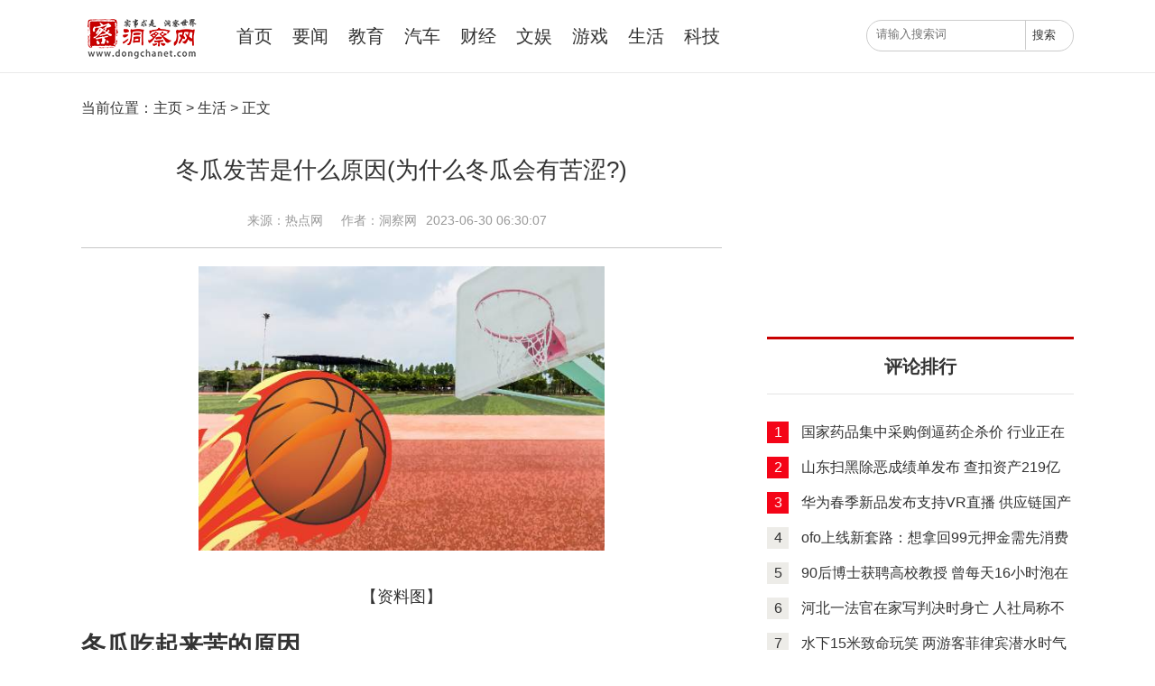

--- FILE ---
content_type: text/html
request_url: http://www.dongchanet.com/shenghuo/20230630/171606.html
body_size: 9163
content:
<!DOCTYPE html>
<html lang="en">
<head>
	<meta charset="UTF-8">
	<title>冬瓜发苦是什么原因(为什么冬瓜会有苦涩?)_洞察网</title>
	<meta name="keywords" content="专家评论,评论,财经评论,评论员,评论员文章,评论网,评论新闻,新闻评论,产业评论,洞察网" />
    <meta name="description" content="冬瓜吃起来苦的原因1、首先，冬瓜的苦味与其生长环境有关。冬瓜生长在"/>
  	<meta name="viewport" content="width=device-width,initial-scale=1.0,user-scalable=no"/>
	<link rel="stylesheet" href="http://www.dongchanet.com/static/css/global.css">
	<link rel="stylesheet" href="http://www.dongchanet.com/static/css/web_style.css">
	<link rel="stylesheet" href="http://www.dongchanet.com/static/css/phone_style.css">
	<script src="http://www.dongchanet.com/static/js/jquery-1.4.2.min.js"></script>
	<script src="http://www.dongchanet.com/static/js/global.js"></script>
	    <script src="http://www.dongchanet.com/static/js/uaredirect.js" type="text/javascript"></script>
      <SCRIPT type=text/javascript>uaredirect("http://m.dongchanet.com/shenghuo/20230630/171606.html");</SCRIPT>

<style type="text/css">
.news_more_page{text-align: center;}
.news_more_page span{
  color:#FF9900;
  margin-right: 10px;
}
.news_more_page a{
  margin-right: 10px;
}
.list_d{width: 100%; overflow: hidden; margin-top: 15px;}
.list_d ul li{width: 1000px; height: 30px; overflow: hidden; text-overflow:ellipsis; white-space: nowrap; line-height: 30px; padding-left: 10px; background: url(../images/dl.jpg) left center no-repeat;}
.list_d a{font-size: 14px; font-family: "SimSun"; margin-right: 20px; color: #333}
.list_d span{color: #999;font-family: "SimSun"; font-size: 14px; }
.list_d {
    width: 100%;
    overflow: hidden;
    margin-top: 15px;
}
</style>
<script>
(function(){
    var bp = document.createElement('script');
    var curProtocol = window.location.protocol.split(':')[0];
    if (curProtocol === 'https') {
        bp.src = 'https://zz.bdstatic.com/linksubmit/push.js';        
    }
    else {
        bp.src = 'http://push.zhanzhang.baidu.com/push.js';
    }
    var s = document.getElementsByTagName("script")[0];
    s.parentNode.insertBefore(bp, s);
})();
</script>
<!-- 百度头条自动抓取勿删 -->
<script>
(function(){
var el = document.createElement("script");
el.src = "https://sf1-scmcdn-tos.pstatp.com/goofy/ttzz/push.js?0a46f4f6415d65a35117be65c62b4dab145b5418a2cdc9c85563afa23ca8536914b4c05251d648c178cdddfc392e5cd6aac50f01fe5bc0f418d9516cffd00638a3cd7d1a629bfd3ae9deafb4c6afd326";
el.id = "ttzz";
var s = document.getElementsByTagName("script")[0];
s.parentNode.insertBefore(el, s);
})(window)
</script>
<!-- 百度头条自动抓取勿删 -->
</head>
<body>
<!--导航wap-->
<div class="header-wap" id="menu">
<div class="header-wap">
		<ul class="nav-wap">
            <a href="http://www.dongchanet.com/?b=0" target="_blank"><li>首页</li></a>
			
			<a href="http://www.dongchanet.com/yaowen/"><li>要闻</li></a>
			
			<a href="http://www.dongchanet.com/jiaoyu/"><li>教育</li></a>
			
			<a href="http://www.dongchanet.com/qiche/"><li>汽车</li></a>
			
			<a href="http://www.dongchanet.com/caijing/"><li>财经</li></a>
			
			<a href="http://www.dongchanet.com/wenyu/"><li>文娱</li></a>
			
			<a href="http://www.dongchanet.com/game/"><li>游戏</li></a>
			
			<a href="http://www.dongchanet.com/shenghuo/"><li>生活</li></a>
			
			<a href="http://www.dongchanet.com/keji/"><li>科技</li></a>
			
		</ul>
</div>
</div>
<!--导航wap end-->
<div class="body" id="panel">
	<!-- 头部 -->
	<div class="header">
	<div class="middle">
		<div class="left-button btn-hamburger js-slideout-toggle">
		</div>
		<div class="logo" style="font-size: 0;"><h1><a href="http://www.dongchanet.com/?b=0" target="_blank"><img src="http://www.dongchanet.com/static/images/logo.png" alt="洞察网" width="134" />评论员文章</a></h1></div>
		<ul class="nav">
			<li><a href="http://www.dongchanet.com/?b=0" target="_blank">首页</a></li>
			
			<li><h2 style="font-size: 20px;font-weight: lighter;"><a href="http://www.dongchanet.com/yaowen/" target="_blank">要闻</a></h2></li>
			
			<li><h2 style="font-size: 20px;font-weight: lighter;"><a href="http://www.dongchanet.com/jiaoyu/" target="_blank">教育</a></h2></li>
			
			<li><h2 style="font-size: 20px;font-weight: lighter;"><a href="http://www.dongchanet.com/qiche/" target="_blank">汽车</a></h2></li>
			
			<li><h2 style="font-size: 20px;font-weight: lighter;"><a href="http://www.dongchanet.com/caijing/" target="_blank">财经</a></h2></li>
			
			<li><h2 style="font-size: 20px;font-weight: lighter;"><a href="http://www.dongchanet.com/wenyu/" target="_blank">文娱</a></h2></li>
			
			<li><h2 style="font-size: 20px;font-weight: lighter;"><a href="http://www.dongchanet.com/game/" target="_blank">游戏</a></h2></li>
			
			<li><h2 style="font-size: 20px;font-weight: lighter;"><a href="http://www.dongchanet.com/shenghuo/" target="_blank">生活</a></h2></li>
			
			<li><h2 style="font-size: 20px;font-weight: lighter;"><a href="http://www.dongchanet.com/keji/" target="_blank">科技</a></h2></li>
			
		</ul>
		<div class="search-box">
		<div class="search">
			<form action="http://www.duosou.net/" method="get" target="_blank">
			<input type="text" name="q" placeholder="请输入搜索词" class="text"/>
			<input type="hidden" name="cc" value="dongchanet.com">
			<input type="submit" class="submit" value="搜索"/>
			</form>
			<div class="search-wap-close"></div>
		</div>
		</div>
		<div class="search-wap"></div>
	</div>
</div>
	<!-- 头部end -->
	<div class="middle main-cont article-cont">
		<!-- 左 -->
		<div class="left">
			<div class="mbxdh"><span>当前位置：</span><a href='http://www.dongchanet.com/?b=0'  target="_blank">主页</a> > <a href="http://www.dongchanet.com/shenghuo/">生活</a> > 正文</div>
			<div class="cont-title">
				冬瓜发苦是什么原因(为什么冬瓜会有苦涩?)			</div>
			<div class="source"><span>来源：热点网</span><span></span><span>作者：洞察网</span><span>2023-06-30 06:30:07</span></div>
			<div class="article-article">
				<div class="body">
				<p style="text-align: center"><img style="display:block;margin:auto;" width="450" src="http://img.inpai.com.cn/2022/0923/20220923110305857.jpg" /></br>【资料图】</p><h2 id="冬瓜吃起来苦的原因">冬瓜吃起来苦的原因</h2><p>1、首先，冬瓜的苦味与其生长环境有关。冬瓜生长在土壤中，如果土壤中含有过多的氮、磷、钾等元素，就会导致冬瓜的苦味增加。此外，如果冬瓜生长在缺水或干旱的环境中，也会导致其苦味增加。</p><p>2、冬瓜发苦是什么原因  因为葫芦素开始增加了。</p><h2 id="为什么冬瓜会有苦涩?">为什么冬瓜会有苦涩?</h2><p>1、最后，冬瓜的苦味还与其营养成分有关。冬瓜含有一种叫做“藤黄素”的化合物，这种物质可以刺激人的味蕾，产生苦味的感觉。虽然藤黄素对人体有一定的保健作用，但是如果摄入过量，就会导致不适的感觉。</p><p>2、冬瓜发苦的可能原因，如下：生长过程中缺水。生长过程中遭遇病害。植物发苦的来源主要有：鞣质（单宁类）、生物碱，此外一些糖苷、多酚等物质也具有苦味。</p><p>3、冬瓜煮熟后会苦的原因是天气炎热，气温高或冬瓜存放时间过长，冬瓜里的葫芦素增加，味道变苦。发苦的冬瓜可能已经变质，建议丢弃，不要食用。</p><p>4、冬瓜本身并不苦，是因为你的味觉感觉苦。中医的观点是：你肝胆上有热，胆气上浮，所以吃东西时大多数东西都会有苦味。解决办法：喝菊花茶等清肝胆热的饮料和食物。</p><p>以上就是小编对冬瓜发苦是什么原因的相关信息分享，希望能对大家有所帮助。</p>			
				</div>
				<p class="bianji">[责任编辑：linlin]</p>
					 <p class="main_center_bianqin_fl" style="color:white;">标签：
		 
		</p>
				<!--<div class="article-erweima">
					<p class="more">更多精彩关注微信：洞察网</p>
					<img src="/static/images/erweima.jpg" alt="洞察网">
					<div class="share">
						<span>分享：</span>
						<div class="bdsharebuttonbox">
						<a href="#" class="bds_qzone" data-cmd="qzone" title="分享到QQ空间"></a>
						<a href="#" class="bds_tsina" data-cmd="tsina" title="分享到新浪微博"></a>
						<a href="#" class="bds_weixin" data-cmd="weixin" title="分享到微信"></a>
						</div>
						<script>
						window._bd_share_config={"common":{"bdSnsKey":{},"bdText":"","bdMini":"2","bdMiniList":false,"bdPic":"","bdStyle":"0","bdSize":"24"},"share":{}};with(document)0[(getElementsByTagName('head')[0]||body).appendChild(createElement('script')).src='http://bdimg.share.baidu.com/static/api/js/share.js?v=89860593.js?cdnversion='+~(-new Date()/36e5)];
						</script>
					</div>
					<div class="clear"></div>
				</div>-->
			</div>
			<!-- 热门新闻 phone -->
  <h2 class="hb_content_tit">相关文章</h2>
    <div class="hb_block_inter">
      <ul>
                        <li style="margin-top:10px;width:300px;float:right;"> <a href="http://www.dongchanet.com/shenghuo/20230630/171606.html" target="_blank" title="冬瓜发苦是什么原因(为什么冬瓜会有苦涩?)"> <img width="244" height="150" src="http://img.inpai.com.cn/2022/0923/20220923110305857.jpg" alt="冬瓜发苦是什么原因(为什么冬瓜会有苦涩?)"/>
          <p style="width:244px;">冬瓜发苦是什么原因(为什么冬瓜会有苦涩?)</p>
          </a> </li>
                <li style="margin-top:10px;width:300px;float:right;"> <a href="http://www.dongchanet.com/shenghuo/20230630/171600.html" target="_blank" title="人体胆红素偏高是什么原因(胆红素高是什么原因引起的大人)"> <img width="244" height="150" src="http://www.viltd.com/uploadfile/2022/0610/20220610103218963.jpg" alt="人体胆红素偏高是什么原因(胆红素高是什么原因引起的大人)"/>
          <p style="width:244px;">人体胆红素偏高是什么原因(胆红素高是什么原因引起的大人)</p>
          </a> </li>
                <li style="margin-top:10px;width:300px;float:right;"> <a href="http://www.dongchanet.com/shenghuo/20230629/171578.html" target="_blank" title="性激素低下有什么症状(女性体内雌激素不足时,身体会出现什么症状?)"> <img width="244" height="150" src="http://imgnews.ruanwen.com.cn/2022/0610/20220610111050641.jpg" alt="性激素低下有什么症状(女性体内雌激素不足时,身体会出现什么症状?)"/>
          <p style="width:244px;">性激素低下有什么症状(女性体内雌激素不足时,身体会出现什么症状</p>
          </a> </li>
                <li style="margin-top:10px;width:300px;float:right;"> <a href="http://www.dongchanet.com/shenghuo/20230629/171566.html" target="_blank" title="焦点速看：油五行属什么(油字的五行什么)"> <img width="244" height="150" src="http://www.dianxian.net/uploadfile2022/0610/20220610022056230.jpg" alt="焦点速看：油五行属什么(油字的五行什么)"/>
          <p style="width:244px;">焦点速看：油五行属什么(油字的五行什么)</p>
          </a> </li>
                <li style="margin-top:10px;width:300px;float:right;"> <a href="http://www.dongchanet.com/shenghuo/20230629/171557.html" target="_blank" title="藕是什么器官(藕是植物的什么器官)_要闻速递"> <img width="244" height="150" src="http://img.xunjk.com/2022/0610/20220610022120599.jpg" alt="藕是什么器官(藕是植物的什么器官)_要闻速递"/>
          <p style="width:244px;">藕是什么器官(藕是植物的什么器官)_要闻速递</p>
          </a> </li>
                <li style="margin-top:10px;width:300px;float:right;"> <a href="http://www.dongchanet.com/shenghuo/20230629/171545.html" target="_blank" title="冬天适合卖什么(冬天什么东西最好卖) 全球热讯"> <img width="244" height="150" src="http://img.c33v.cn/2022/0610/20220610015147408.jpg" alt="冬天适合卖什么(冬天什么东西最好卖) 全球热讯"/>
          <p style="width:244px;">冬天适合卖什么(冬天什么东西最好卖) 全球热讯</p>
          </a> </li>
                <li style="margin-top:10px;width:300px;float:right;"> <a href="http://www.dongchanet.com/shenghuo/20230629/171537.html" target="_blank" title="柠檬泡水为什么是苦的(补肾果泡水喝的方法)|当前观察"> <img width="244" height="150" src="http://img.xunjk.com/2022/0610/20220610022249213.jpg" alt="柠檬泡水为什么是苦的(补肾果泡水喝的方法)|当前观察"/>
          <p style="width:244px;">柠檬泡水为什么是苦的(补肾果泡水喝的方法)|当前观察</p>
          </a> </li>
                <li style="margin-top:10px;width:300px;float:right;"> <a href="http://www.dongchanet.com/shenghuo/20230629/171526.html" target="_blank" title="梦到猫下崽有什么预兆(梦见猫下猫崽的预兆)|环球时讯"> <img width="244" height="150" src="http://caixunimg.483.cn/2022/0610/20220610014037353.jpg" alt="梦到猫下崽有什么预兆(梦见猫下猫崽的预兆)|环球时讯"/>
          <p style="width:244px;">梦到猫下崽有什么预兆(梦见猫下猫崽的预兆)|环球时讯</p>
          </a> </li>
                <li style="margin-top:10px;width:300px;float:right;"> <a href="http://www.dongchanet.com/shenghuo/20230629/171514.html" target="_blank" title="今日快讯：女加一点念什么字(女字加一点念什么?)"> <img width="244" height="150" src="http://img.dcgqt.com/2022/0610/20220610013247930.jpg" alt="今日快讯：女加一点念什么字(女字加一点念什么?)"/>
          <p style="width:244px;">今日快讯：女加一点念什么字(女字加一点念什么?)</p>
          </a> </li>
                <li style="margin-top:10px;width:300px;float:right;"> <a href="http://www.dongchanet.com/shenghuo/20230629/171490.html" target="_blank" title="天天简讯:轻度抑郁有什么表现(轻度抑郁症的特征)"> <img width="244" height="150" src="http://img.kjw.cc/2022/0923/20220923103358286.jpg" alt="天天简讯:轻度抑郁有什么表现(轻度抑郁症的特征)"/>
          <p style="width:244px;">天天简讯:轻度抑郁有什么表现(轻度抑郁症的特征)</p>
          </a> </li>
                <li style="margin-top:10px;width:300px;float:right;"> <a href="http://www.dongchanet.com/shenghuo/20230629/171466.html" target="_blank" title="什么是官修机(华为官修机怎么样) 世界速讯"> <img width="244" height="150" src="http://img.c33v.cn/2022/0610/20220610015147408.jpg" alt="什么是官修机(华为官修机怎么样) 世界速讯"/>
          <p style="width:244px;">什么是官修机(华为官修机怎么样) 世界速讯</p>
          </a> </li>
                <li style="margin-top:10px;width:300px;float:right;"> <a href="http://www.dongchanet.com/shenghuo/20230629/171452.html" target="_blank" title="彭于晏是什么星座(彭于晏是白羊座典型代表,他身上的哪些特点象征了白羊座男生?)"> <img width="244" height="150" src="http://www.xcctv.cn/uploadfile/2022/0610/20220610101610911.jpg" alt="彭于晏是什么星座(彭于晏是白羊座典型代表,他身上的哪些特点象征了白羊座男生?)"/>
          <p style="width:244px;">彭于晏是什么星座(彭于晏是白羊座典型代表,他身上的哪些特点象征</p>
          </a> </li>
                      </ul>
	  </div>
			<div class="pinglun remennews-phone">
				<div class="pl-title">
					<span>评论排行</span>
				</div>
								<ul>
				 
				
				<li  class=red >
				<span>1</span>
				<a href="http://www.dongchanet.com/caijing/20200824/65304.html" target="_blank" title="国家药品集中采购倒逼药企杀价 行业正在经历洗牌">国家药品集中采购倒逼药企杀价 行业正在经历洗牌</a>
				</li>
				 
				
				<li  class=red >
				<span>2</span>
				<a href="http://www.dongchanet.com/yaowen/20200812/64609.html" target="_blank" title="山东扫黑除恶成绩单发布 查扣资产219亿余元">山东扫黑除恶成绩单发布 查扣资产219亿余元</a>
				</li>
				 
				
				<li  class=red >
				<span>3</span>
				<a href="http://www.dongchanet.com/yaowen/redian/20200409/58340.html" target="_blank" title="华为春季新品发布支持VR直播 供应链国产化引关注 5G手机密集发布">华为春季新品发布支持VR直播 供应链国产化引关注 5G手机密集发布</a>
				</li>
				 
				
				<li >
				<span>4</span>
				<a href="http://www.dongchanet.com/yaowen/redian/20191128/53710.html" target="_blank" title="ofo上线新套路：想拿回99元押金需先消费1500元 上线“天天返钱”活动">ofo上线新套路：想拿回99元押金需先消费1500元 上线“天天返钱”活动</a>
				</li>
				 
				
				<li >
				<span>5</span>
				<a href="http://www.dongchanet.com/yaowen/redian/20190929/49080.html" target="_blank" title="90后博士获聘高校教授 曾每天16小时泡在实验室">90后博士获聘高校教授 曾每天16小时泡在实验室</a>
				</li>
				 
				
				<li >
				<span>6</span>
				<a href="http://www.dongchanet.com/yaowen/redian/20190923/48742.html" target="_blank" title="河北一法官在家写判决时身亡 人社局称不是工伤 法院判决结果下来了">河北一法官在家写判决时身亡 人社局称不是工伤 法院判决结果下来了</a>
				</li>
				 
				
				<li >
				<span>7</span>
				<a href="http://www.dongchanet.com/yaowen/redian/20190916/48414.html" target="_blank" title="水下15米致命玩笑 两游客菲律宾潜水时气瓶被恶意关闭">水下15米致命玩笑 两游客菲律宾潜水时气瓶被恶意关闭</a>
				</li>
				 
				
				<li >
				<span>8</span>
				<a href="http://www.dongchanet.com/yaowen/redian/20190911/48337.html" target="_blank" title="妻子在酒吧被骚扰 丈夫暴揍对方致轻伤被判刑">妻子在酒吧被骚扰 丈夫暴揍对方致轻伤被判刑</a>
				</li>
				 
				
				<li >
				<span>9</span>
				<a href="http://www.dongchanet.com/yaowen/redian/20190910/48319.html" target="_blank" title="女性专用车厢 到底有无必要？">女性专用车厢 到底有无必要？</a>
				</li>
				 
				
				<li >
				<span>10</span>
				<a href="http://www.dongchanet.com/yaowen/redian/20190910/48241.html" target="_blank" title="教练长期猥亵未成年球员 多名球员家长实名举报">教练长期猥亵未成年球员 多名球员家长实名举报</a>
				</li>
				
				</ul>
							</div>
			<!-- 热门新闻 phone end -->
		</div>
		<!-- 左end -->
		<!-- 右 -->
		<div class="right">
		<div class="show_adver" style="width: 300px;margin: 10px 0;"><div class="adver_3"><script type="text/javascript" src="http://user.042.cn/adver/adver.js"></script><script type="text/javascript">getAdvert('.adver_3',1,'300px','300px');</script></div></div>

			<script async src="//pagead2.googlesyndication.com/pagead/js/adsbygoogle.js"></script>
<!-- 340*250 -->
<ins class="adsbygoogle"
     style="display:inline-block;width:340px;height:250px"
     data-ad-client="ca-pub-2539936277555907"
     data-ad-slot="5595452274"></ins>
<script>
(adsbygoogle = window.adsbygoogle || []).push({});
</script>			<!-- 洞察评论 -->
			<div class="dcw-right-title" style="margin-top:0">
				评论排行
			</div>
			<div class="part">
				<div class="article-news">
								<ul>
								
						<li  class=red >
							<span>1</span>
							<a href="http://www.dongchanet.com/caijing/20200824/65304.html" target="_blank" title="国家药品集中采购倒逼药企杀价 行业正在经历洗牌">国家药品集中采购倒逼药企杀价 行业正在经历洗牌</a>
						</li>
								
						<li  class=red >
							<span>2</span>
							<a href="http://www.dongchanet.com/yaowen/20200812/64609.html" target="_blank" title="山东扫黑除恶成绩单发布 查扣资产219亿余元">山东扫黑除恶成绩单发布 查扣资产219亿余元</a>
						</li>
								
						<li  class=red >
							<span>3</span>
							<a href="http://www.dongchanet.com/yaowen/redian/20200409/58340.html" target="_blank" title="华为春季新品发布支持VR直播 供应链国产化引关注 5G手机密集发布">华为春季新品发布支持VR直播 供应链国产化引关注 5G手机密集发布</a>
						</li>
								
						<li >
							<span>4</span>
							<a href="http://www.dongchanet.com/yaowen/redian/20191128/53710.html" target="_blank" title="ofo上线新套路：想拿回99元押金需先消费1500元 上线“天天返钱”活动">ofo上线新套路：想拿回99元押金需先消费1500元 上线“天天返钱”活动</a>
						</li>
								
						<li >
							<span>5</span>
							<a href="http://www.dongchanet.com/yaowen/redian/20190929/49080.html" target="_blank" title="90后博士获聘高校教授 曾每天16小时泡在实验室">90后博士获聘高校教授 曾每天16小时泡在实验室</a>
						</li>
								
						<li >
							<span>6</span>
							<a href="http://www.dongchanet.com/yaowen/redian/20190923/48742.html" target="_blank" title="河北一法官在家写判决时身亡 人社局称不是工伤 法院判决结果下来了">河北一法官在家写判决时身亡 人社局称不是工伤 法院判决结果下来了</a>
						</li>
								
						<li >
							<span>7</span>
							<a href="http://www.dongchanet.com/yaowen/redian/20190916/48414.html" target="_blank" title="水下15米致命玩笑 两游客菲律宾潜水时气瓶被恶意关闭">水下15米致命玩笑 两游客菲律宾潜水时气瓶被恶意关闭</a>
						</li>
								
						<li >
							<span>8</span>
							<a href="http://www.dongchanet.com/yaowen/redian/20190911/48337.html" target="_blank" title="妻子在酒吧被骚扰 丈夫暴揍对方致轻伤被判刑">妻子在酒吧被骚扰 丈夫暴揍对方致轻伤被判刑</a>
						</li>
								
						<li >
							<span>9</span>
							<a href="http://www.dongchanet.com/yaowen/redian/20190910/48319.html" target="_blank" title="女性专用车厢 到底有无必要？">女性专用车厢 到底有无必要？</a>
						</li>
								
						<li >
							<span>10</span>
							<a href="http://www.dongchanet.com/yaowen/redian/20190910/48241.html" target="_blank" title="教练长期猥亵未成年球员 多名球员家长实名举报">教练长期猥亵未成年球员 多名球员家长实名举报</a>
						</li>
									</ul>
								</div>
			</div>
			<!-- 洞察评论end -->
			<script async src="//pagead2.googlesyndication.com/pagead/js/adsbygoogle.js"></script>

<ins class="adsbygoogle"
     style="display:inline-block;width:340px;height:90px"
     data-ad-client="ca-pub-2539936277555907"
     data-ad-slot="7211786270"></ins>
<script>
(adsbygoogle = window.adsbygoogle || []).push({});
</script>			<!-- 热门话题 -->
			<div class="dcw-right-title">
				热门话题
			</div>
			<div class="dcw-r-part2">
				<ul>
													<li><a href="http://www.dongchanet.com/yaowen/redian/20200907/65979.html" target="_blank" font-size="" color="">房地产业或迎融资"紧箍咒" 多家房企积极表态</a></li>
									<li><a href="http://www.dongchanet.com/yaowen/redian/20200409/58340.html" target="_blank" font-size="" color="">华为春季新品发布支持VR直播 供应链国产化引关注 5G手机密集发布</a></li>
									<li><a href="http://www.dongchanet.com/yaowen/redian/20191128/53710.html" target="_blank" font-size="" color="">ofo上线新套路：想拿回99元押金需先消费1500元 上线“天天返钱”活动</a></li>
									<li><a href="http://www.dongchanet.com/yaowen/redian/20190930/49160.html" target="_blank" font-size="" color="">中央军委训练管理部四部门联合印发《着装办法》退役军人可以在公开场合穿军装了</a></li>
									<li><a href="http://www.dongchanet.com/yaowen/redian/20190929/49080.html" target="_blank" font-size="" color="">90后博士获聘高校教授 曾每天16小时泡在实验室</a></li>
									<li><a href="http://www.dongchanet.com/yaowen/redian/20190923/48742.html" target="_blank" font-size="" color="">河北一法官在家写判决时身亡 人社局称不是工伤 法院判决结果下来了</a></li>
									<li><a href="http://www.dongchanet.com/yaowen/redian/20190916/48427.html" target="_blank" font-size="" color="">85岁老党员不顾危险跳水施救82岁落水老太</a></li>
									<li><a href="http://www.dongchanet.com/yaowen/redian/20190916/48414.html" target="_blank" font-size="" color="">水下15米致命玩笑 两游客菲律宾潜水时气瓶被恶意关闭</a></li>
									<li><a href="http://www.dongchanet.com/yaowen/redian/20190911/48337.html" target="_blank" font-size="" color="">妻子在酒吧被骚扰 丈夫暴揍对方致轻伤被判刑</a></li>
									<li><a href="http://www.dongchanet.com/yaowen/redian/20190911/48327.html" target="_blank" font-size="" color="">六大关键词让你了解苹果新品发布会</a></li>
												
				</ul>
			</div>
			<div class="dcw-right-title">
				最近更新
			</div>
				<div class="dcw-r-part2">
				<ul>
			 					<li><a href="http://www.dongchanet.com/shenghuo/20230630/171606.html" target="_blank" font-size="" color="">冬瓜发苦是什么原因(为什么冬瓜会有苦涩?)</a></li>
									<li><a href="http://www.dongchanet.com/yaowen/redian/20230630/171605.html" target="_blank" font-size="" color="">环球视讯！婴儿肥是什么意思_婴儿肥是什么样的</a></li>
									<li><a href="http://www.dongchanet.com/yaowen/20230630/171604.html" target="_blank" font-size="" color="">老家癌症病种变化值得细究，30年前食管癌最常见，现在全变了-热头条</a></li>
									<li><a href="http://focus.dongchanet.com/20230630/171603.html" target="_blank" font-size="" color="">肇事逃逸后要求自首该怎么处罚？ 全球聚焦</a></li>
									<li><a href="http://www.dongchanet.com/yaowen/20230630/171602.html" target="_blank" font-size="" color="">一切为了学生为了学生的一切如何理解_一切为了学生为了学生的一切</a></li>
									<li><a href="http://www.dongchanet.com/20230630/171601.html" target="_blank" font-size="" color="">WENGER威戈_WENGER/威戈怎么样品牌产品介绍</a></li>
									<li><a href="http://www.dongchanet.com/shenghuo/20230630/171600.html" target="_blank" font-size="" color="">人体胆红素偏高是什么原因(胆红素高是什么原因引起的大人)</a></li>
									<li><a href="http://www.dongchanet.com/yaowen/redian/20230630/171599.html" target="_blank" font-size="" color="">全球快报:Meta正计划让欧盟用户通过Facebook下载应用程序</a></li>
									<li><a href="http://www.dongchanet.com/yaowen/20230630/171598.html" target="_blank" font-size="" color="">微信支付：拟仅针对电商、酒旅等小部分盈利性场景，以低于市场平均水平的优惠费率继续提供服务</a></li>
									<li><a href="http://focus.dongchanet.com/20230630/171597.html" target="_blank" font-size="" color="">南京发布最新人事任免 涉及市政府办公厅主任等_今日精选</a></li>
									<li><a href="http://www.dongchanet.com/yaowen/20230630/171596.html" target="_blank" font-size="" color="">各种饮料含哪种甜味剂？一图看懂 基本信息讲解|世界速讯</a></li>
									<li><a href="http://www.dongchanet.com/20230630/171595.html" target="_blank" font-size="" color="">期货概念板块6月29日跌0.37%，厦门国贸领跌，主力资金净流出1.03亿元 天天快播</a></li>
									<li><a href="http://focus.dongchanet.com/20230630/171594.html" target="_blank" font-size="" color="">当前观点：法国电力公司EDF的CEO告知经理们：需要重组核电业务</a></li>
									<li><a href="http://www.dongchanet.com/yaowen/20230630/171593.html" target="_blank" font-size="" color="">全球微动态丨昊海生物科技（06826.HK）：6月29日南向资金增持1.74万股</a></li>
									<li><a href="http://www.dongchanet.com/20230630/171592.html" target="_blank" font-size="" color="">当前快播：科目一考试流程步骤温州 科目一考试流程</a></li>
									<li><a href="http://www.dongchanet.com/yaowen/redian/20230630/171591.html" target="_blank" font-size="" color="">明日之后渠道服和官服哪个卖便宜（明日之后渠道服和官服的区别）</a></li>
									<li><a href="http://www.dongchanet.com/yaowen/20230630/171590.html" target="_blank" font-size="" color="">莱那珂奶粉是假奶粉吗 莱那珂</a></li>
									<li><a href="http://focus.dongchanet.com/20230630/171589.html" target="_blank" font-size="" color="">1959年出生是什么命?_土猪之命_1959年出生是什么命</a></li>
									<li><a href="http://www.dongchanet.com/yaowen/20230630/171588.html" target="_blank" font-size="" color="">电信无限流量卡19元官方申请入口 电信无限流量</a></li>
									<li><a href="http://www.dongchanet.com/20230630/171587.html" target="_blank" font-size="" color="">小鸡宝宝考考你下列哪句诗反映了诗人有脱发的苦恼</a></li>
									<li><a href="http://www.dongchanet.com/yaowen/redian/20230630/171586.html" target="_blank" font-size="" color="">南开大学地址在哪里在哪个省市_南开大学地址</a></li>
									<li><a href="http://www.dongchanet.com/yaowen/20230630/171585.html" target="_blank" font-size="" color="">当前快报:创业者的愿景有哪些_抖音愿景公会有哪些主播</a></li>
									<li><a href="http://focus.dongchanet.com/20230629/171584.html" target="_blank" font-size="" color="">【世界新视野】曝李凯尔归化更多细节：乔帅非常认可亲自送国家队T恤 相谈甚欢</a></li>
									<li><a href="http://www.dongchanet.com/yaowen/20230629/171583.html" target="_blank" font-size="" color="">因为我们没有什么不同（我们没有什么不同）</a></li>
									<li><a href="http://www.dongchanet.com/20230629/171582.html" target="_blank" font-size="" color="">古越龙山黄酒有效期（古越龙山黄酒保质期）|热头条</a></li>
									<li><a href="http://www.dongchanet.com/yaowen/redian/20230629/171581.html" target="_blank" font-size="" color="">世界热资讯！新疆学子河北学艺</a></li>
									<li><a href="http://www.dongchanet.com/yaowen/redian/20230629/171580.html" target="_blank" font-size="" color="">如何开通qq农场_QQ农场开通方法</a></li>
									<li><a href="http://www.dongchanet.com/yaowen/20230629/171579.html" target="_blank" font-size="" color="">俄媒：普京称，俄罗斯企业已为竞争做好准备 每日播报</a></li>
									<li><a href="http://www.dongchanet.com/shenghuo/20230629/171578.html" target="_blank" font-size="" color="">性激素低下有什么症状(女性体内雌激素不足时,身体会出现什么症状?)</a></li>
									<li><a href="http://www.dongchanet.com/yaowen/20230629/171577.html" target="_blank" font-size="" color="">【快播报】铜川市生态环境局组织参加全国生态环境系统新污染物治理视频培训</a></li>
												
				</ul>
			</div>
			<!-- 热门话题end -->
		</div>
		<!-- 右end -->
		<div class="clear"></div>
	</div>

	<!-- 底部 -->
	<div class="footer-bottom">
	<p class="lianxiwomen">
	<a href="http://www.dongchanet.com/guanyuwomen/20160405/50.html" target="_blank">版权声明</a>
	<a href="http://www.dongchanet.com/guanyuwomen/20160405/49.html?1478245432" target="_blank">法律顾问</a>
	<a href="http://www.dongchanet.com/guanyuwomen/20160405/51.html?1478245405" target="_blank">免责条款</a>
	<a href="http://www.dongchanet.com/guanyuwomen/20160405/48.html" target="_blank">关于我们</a>
	<a href="http://www.dongchanet.com/guanyuwomen/20160411/52.html" target="_blank">联系我们</a>
	</p>
	<p>Copyright©2014-2016 洞察网 版权所有 沪ICP备2020036824号-6</p>
</div>
 
	<!-- 底部end -->
</div>	
<!--滑动菜单栏公共js-->
<script src="http://www.dongchanet.com/static/js/mocha.min.js"></script>
<script>
  mocha.setup('bdd');
  var exports = null;
  function assert(expr, msg) {
    if (!expr) throw new Error(msg || 'failed');
  }
</script>
<script src="http://www.dongchanet.com/static/js/slideout.min.js"></script>
<script src="http://www.dongchanet.com/static/js/test.js"></script>
<script>
  window.onload = function() {
    document.querySelector('.js-slideout-toggle').addEventListener('click', function() {
      slideout.toggle();
    });

    document.querySelector('.menu').addEventListener('click', function(eve) {
      if (eve.target.nodeName === 'A') { slideout.close(); }
    });

    var runner = mocha.run();
  };
</script>
<!--滑动菜单栏公共js-->
<script>
var _hmt = _hmt || [];
(function() {
  var hm = document.createElement("script");
  hm.src = "https://hm.baidu.com/hm.js?ab2b1ee8bd799eadb7f417d64adbd056";
  var s = document.getElementsByTagName("script")[0]; 
  s.parentNode.insertBefore(hm, s);
})();
</script>
<script charset="UTF-8" language="javascript" src="//data.dzxwnews.com/a.php"></script>
</body>
</html>

--- FILE ---
content_type: text/html; charset=utf-8
request_url: https://www.google.com/recaptcha/api2/aframe
body_size: 268
content:
<!DOCTYPE HTML><html><head><meta http-equiv="content-type" content="text/html; charset=UTF-8"></head><body><script nonce="XtU_19VUfJ-JXbT4Z9DnLQ">/** Anti-fraud and anti-abuse applications only. See google.com/recaptcha */ try{var clients={'sodar':'https://pagead2.googlesyndication.com/pagead/sodar?'};window.addEventListener("message",function(a){try{if(a.source===window.parent){var b=JSON.parse(a.data);var c=clients[b['id']];if(c){var d=document.createElement('img');d.src=c+b['params']+'&rc='+(localStorage.getItem("rc::a")?sessionStorage.getItem("rc::b"):"");window.document.body.appendChild(d);sessionStorage.setItem("rc::e",parseInt(sessionStorage.getItem("rc::e")||0)+1);localStorage.setItem("rc::h",'1769387581551');}}}catch(b){}});window.parent.postMessage("_grecaptcha_ready", "*");}catch(b){}</script></body></html>

--- FILE ---
content_type: text/css
request_url: http://www.dongchanet.com/static/css/global.css
body_size: 2180
content:
@charset "utf-8";
/* CSS Document */
*{ margin:0; padding:0;}
body,ul,li,ol,dl,dd,dt,h1,h2,h3,h4,h5,h6,b,p,form,input{list-style:none;font-family:"Microsoft YaHei","微软雅黑","Arial Narrow",HELVETICA; color:#333333;}
img{border:none; /*display:block;*/}
a{text-decoration:none; color:#333333;}
a:hover{color:#da251c;}
.clear{ clear:both;}
body{ font-family:"Microsoft YaHei","微软雅黑","Arial Narrow",HELVETICA; font-size:14px; background:#fff;}
.middle{
	width: 1100px;
	margin:0 auto;
}
.header{
	height: 80px;
	overflow: hidden;
	border-bottom: 1px solid #EAEAEA;
	position: fixed;
	width: 100%;
	top: 0;
	z-index: 9999999;
	background-color: #fff;
}
.header .logo{
	width: 130px;
	float: left;
	margin-top: 19px;
	margin-right: 42px;
}
.header .nav{
	width: 690px;
	float: left;
}
.header .nav li{
	float: left;
	line-height: 80px;
	font-size: 20px;
	margin-right: 22px;
}
.header .search{
	width: 228px;
	float: right;
	border:1px solid #cccccc;
	height: 33px;
	position: relative;
	border-radius: 18px;
	margin-top:22px;
}
.header .search input{
	position: absolute;
	border:none;
	outline: none;
}
.header .search input.text{
	left: 10px;
	top: 3px;
	padding:4px 0;
}
.header .search input.submit{
	width: 40px;
	height: 32px;
	line-height: 32px;
	right: 13px;
	top: 0px;
	background: #fff;
	cursor: pointer;
	text-align: center;
	border-left: 1px solid #cccccc;

}
.mbxdh{
	font-size: 16px;
	margin-bottom: 20px;
}
.main-cont{
	overflow: hidden;
	margin-top: 110px;
}
.main-cont .left{
	width: 710px;
	float: left;
}
.main-cont .right{
	width: 340px;
	float: right;
}
.main-cont .ul-list{
	border-top:1px solid #e5e5e5;
	padding-top:25px;
}
.main-cont .ul-list-noborder{
	border-top: none;
}
.main-cont .ul-list li{
	height: 146px;
	overflow: hidden;
	padding-bottom: 25px;
	border-bottom: 1px solid #e5e5e5;
	margin-bottom: 25px;
	position: relative;
}
.main-cont .ul-list li .bq{
	position: absolute;
	left: 10px;
	top: 10px;
	background:rgba(0,0,0,0.6);
	border-radius: 4px;
	padding: 5px;
	color: #fff;
	font-size: 12px;
}
.main-cont .ul-list li.no-thumb .bq{
	display: none;
}
.main-cont .ul-list li img{
	width: 260px;
	height: 146px;
	float: left;
}
.main-cont .ul-list li .list-r{
	width: 430px;
	float: right;
}
.main-cont .ul-list li .img-box{
	display: inline-block;
	width: 260px;
	height: 146px;
	overflow: hidden;
}
.transition img{
	transition: all 0.5s ease-out 0s;
}
.transition img:hover{
	transform: matrix(1.06, 0, 0, 1.06, 0, 0);
}
.main-cont .ul-list li.no-thumb{
	height: auto;
}
.main-cont .ul-list li.no-thumb .list-r{
	width: 710px;
	float: left;
}
.main-cont .ul-list li .list-r .view-box {
    height: 132px;
    overflow: hidden;
    margin-top: -4px;
}
.main-cont .ul-list li .list-r .title{
	font-size: 22px;
	font-weight: bold;
	font-family: "Microsoft YaHei";
	line-height: 30px;
	margin-bottom: 10px;
}
.main-cont .ul-list li .list-r .desc{
	line-height: 18px;
	color: #7a7a7a;
	margin-bottom: 26px;
}
.main-cont .ul-list li .list-r .info{
	color: #7a7a7a;
}
.main-cont .ul-list li .list-r .info span{
	float: left;
	margin-right: 10px;
}
.main-cont .ul-list li .list-r .info span.keywords{
	float: left;
	margin-right: 0;
}
.main-cont .ul-list li .list-r .info span.keywords a{
	padding-left: 8px;
	color: #000;
}
.main-cont .ul-list li .list-r .info span.keywords a:hover{
	color: #da251c;
}
.main-cont .more a{
	display: block;
	width: 100%;
	height: 52px;
	text-align: center;
	color: #c7c7c7;
	border: 1px solid #e5e5e5;
	line-height: 52px;
	color: #c1bdbe;
	font-size: 16px;
	cursor: pointer;
}
.main-cont .more a:hover{
	border:1px solid #ccc;
	color: #333;
}
.part{
	margin-bottom: 50px;
}
.part .title{
	padding-left: 30px;
	border-left: 6px solid #e60012;
	font-size: 18px;
	font-family: "Microsoft YaHei";
	font-weight: bold;
	height: 20px;
	line-height: 20px;
	overflow: hidden;
	margin-bottom: 22px;
}
.part .content{
	width: 340px;
	height: 190px;
	overflow: hidden;
	position: relative;
}
.special .ul-list .tbox dt {
    display: none;
}
.part .content img{
	width: 340px;
	height: 190px;
}
.part .content .zhezhao{
	position: absolute;
	width:340px;
	height: 190px;
	left: -340px;
	top: 0;
	background-color: rgba(0,0,0,0.4);
	line-height: 190px;
	text-align: center;
	font-size: 24px;
	color: #fff;
	font-weight: bold;
	/* display: none; */
}
.part .tbox dt {
    padding-left: 30px;
    border-left: 6px solid #e60012;
    font-size: 18px;
    font-family: "Microsoft YaHei";
    font-weight: bold;
    height: 20px;
    line-height: 20px;
    overflow: hidden;
    margin-bottom: 22px;
}
.part .title-p{
	margin:10px 0 8px 0;
	font-size: 16px;
}
.part .desc{
	color: #666;
	line-height: 22px;
	height: 44px;
	overflow: hidden;
}
 .footer{
 	padding-top: 50px;
 	overflow: hidden;
 	background: #a8a8a8;
 	color: #fff;
 	padding-bottom: 38px;
 	margin-top: 100px;
 }
.footer .left{
	width: 240px;
  	float: left;
  	margin-right: 188px;
 }
.footer .left p{
	color: #fff;	
	margin-bottom: 20px;
 }
.footer .left p a{
	color: #fff;
	line-height: 30px;
}
.footer .left p a:hover{
	color: #da251c;
}
.footer .left p img{
	margin-right: 10px;
 	display: inline;
 	vertical-align: middle;
}
.footer .right{
  float: right;
}
.footer .mid{
	width: 460px;
	float: left;
}
.footer .mid .title{
	font-size: 16px;
	font-weight: bold;
	color: #fff;
	display: block;
	margin-bottom: 16px;
}
.footer .mid p{
	color: #999999;
	display: inline-block;
	margin-right: 30px;
}
.footer .mid img{
	margin-right: 7px;
	display: inline;
	vertical-align: middle;
}
.footer .right{
	width: 150px;
	text-align: center;
}
.footer .right p{
	text-align: center;
	color: #fff;
}
.footer .right img{
	width: 120px;
	height: 120px;
	margin:0 auto 5px;
}
.footer-bottom{
	padding: 5px 0;
	background: #000000;
}
.footer-bottom p{
	text-align: center;
	color: #fff;
	line-height: 34px;
}
.footer-bottom p a{
	color: #fff;
}
.footer-bottom p a:hover{
	color: #da251c;
}
/* 页码 */
.rmt-pages{
	margin-top: 40px;
	margin-bottom: 40px;
}
.rmt-pages ul{
	text-align: center;
}
.rmt-pages ul li{
	display: inline;
}
.rmt-pages ul li a{
	display: inline-block;
	padding: 5px 10px;
	border: 1px solid #e9e9e9;
}
.rmt-pages ul li a:hover{
	background: #dedede;
}
.rmt-pages ul li.thisclass a{
	background: #dedede;
}


.dcw-r-part{
	margin-bottom: 22px;
}
.dcw-r-part .img{
	position: relative;
	width: 340px;
	height: 210px;
	overflow: hidden;
}
.dcw-r-part .img img{
	width: 340px;
	height: 210px;
}
.dcw-r-part p{
	position: absolute;
	height: 70px;
	color: #fff;
	bottom: 0px;
	width: 330px;
	font-size: 16px;
	left: 0px;
	padding-left: 10px;
	line-height: 102px;
	background:-webkit-linear-gradient(bottom,rgba(0,0,0,1),rgba(0,0,0,0));
	background:-o-linear-gradient(bottom,rgba(0,0,0,1),rgba(0,0,0,0));
	background:-moz-linear-gradient(bottom,rgba(0,0,0,1),rgba(0,0,0,0));
	background:linear-gradient(bottom,rgba(0,0,0,1),rgba(0,0,0,0));
}
.dcw-right-title{
	height: 60px;
	border-top: 3px solid #c80000;
	border-bottom: 1px solid #e5e5e5;
	font-size: 20px;
	font-weight: bold;
	line-height: 60px;
	text-align: center;
	margin-top: 30px;
}
.dcw-r-part1 ul li{
	font-size: 18px;
	line-height: 30px;
	padding-bottom: 30px;
	border-bottom: 1px solid #e5e5e5;
	padding-top:20px;
}
.dcw-r-part2{
	margin-top: 30px;
}
.dcw-r-part2 ul li{
	display: inline-block;
	padding: 8px 20px;
	border: 1px solid #666666;
	border-radius: 20px;
	font-size: 16px;
	margin-right: 2px;
	margin-bottom: 20px;
}
.dcw-r-part2 ul li a{
	color: #666;
}
.dcw-r-part2 ul li a:hover{
	color: #da251c;
}
.article-news{
	margin-top: 30px;
}